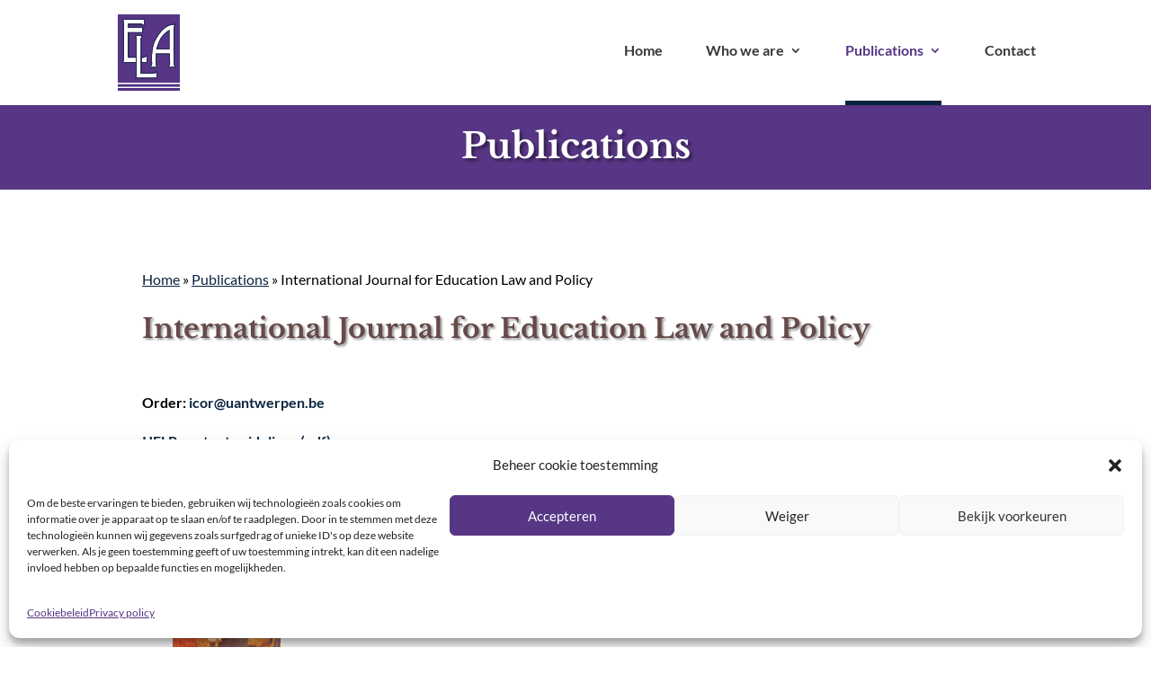

--- FILE ---
content_type: text/css
request_url: https://www.lawandeducation.be/wp-content/themes/ela/style.css?ver=4.27.5
body_size: 208
content:
/*
Theme Name:  ELA
Theme URI:   http://localhost/ela
Version:     1.0
Description: A child theme of Divi. This is a custom child theme created for our site ELA.
Author:      admin
Author URI:  http://localhost/ela
Template:    Divi
*/

/*- Add any CSS custom code for this child theme below this line -*/

--- FILE ---
content_type: text/css
request_url: https://www.lawandeducation.be/wp-content/et-cache/7994/et-core-unified-deferred-7994.min.css?ver=1764928934
body_size: 348
content:
.et_pb_row_11.et_pb_row,.et_pb_row_13.et_pb_row{padding-bottom:15px!important;padding-bottom:15px}.et_pb_text_11 h1,.et_pb_text_12 h1,.et_pb_text_13 h1,.et_pb_text_14 h1{text-shadow:0.08em 0.08em 0.08em rgba(0,0,0,0.4)}.et_pb_text_12.et_pb_text,.et_pb_text_14.et_pb_text{color:#ffffff!important}.et_pb_text_12,.et_pb_text_14{font-size:13px;margin-top:-12px!important}.et_pb_image_9{text-align:right;margin-right:0}.et_pb_section_3.et_pb_section{padding-top:0px;padding-bottom:0px}.et_pb_section_4.et_pb_section{padding-top:0px;padding-bottom:0px;background-color:#573685!important}.et_pb_text_14.et_pb_text a{color:#FFFFFF!important}.et_pb_column_20,.et_pb_column_21,.et_pb_column_22,.et_pb_column_23{padding-top:30px;padding-right:30px;padding-bottom:30px;padding-left:30px}@media only screen and (max-width:980px){.et_pb_image_9 .et_pb_image_wrap img{width:auto}}@media only screen and (max-width:767px){.et_pb_image_9 .et_pb_image_wrap img{width:auto}}